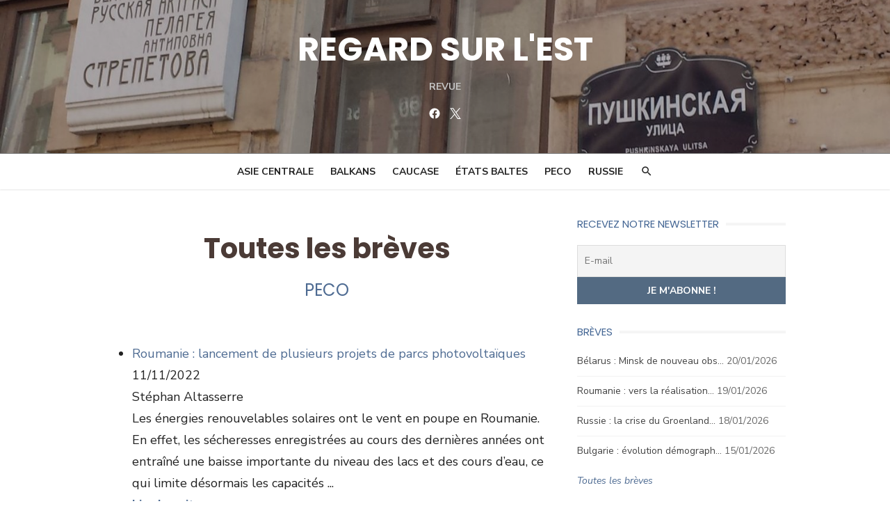

--- FILE ---
content_type: text/html; charset=UTF-8
request_url: https://regard-est.com/breves-peco?lcp_page0=24
body_size: 18871
content:
<!DOCTYPE html>
<html lang="fr-FR">
<head>
	<meta charset="UTF-8">
	<meta name="viewport" content="width=device-width, initial-scale=1">
	<link rel="profile" href="http://gmpg.org/xfn/11">
		<meta name='robots' content='index, follow, max-image-preview:large, max-snippet:-1, max-video-preview:-1' />
	<style>img:is([sizes="auto" i], [sizes^="auto," i]) { contain-intrinsic-size: 3000px 1500px }</style>
	
<!-- Google Tag Manager for WordPress by gtm4wp.com -->
<script data-cfasync="false" data-pagespeed-no-defer>
	var gtm4wp_datalayer_name = "dataLayer";
	var dataLayer = dataLayer || [];
</script>
<!-- End Google Tag Manager for WordPress by gtm4wp.com -->
	<!-- This site is optimized with the Yoast SEO plugin v26.8 - https://yoast.com/product/yoast-seo-wordpress/ -->
	<title>Toutes les brèves - REGARD SUR L&#039;EST</title>
	<link rel="canonical" href="https://regard-est.com/breves-peco" />
	<meta property="og:locale" content="fr_FR" />
	<meta property="og:type" content="article" />
	<meta property="og:title" content="Toutes les brèves - REGARD SUR L&#039;EST" />
	<meta property="og:description" content="PECO &nbsp;" />
	<meta property="og:url" content="https://regard-est.com/breves-peco" />
	<meta property="og:site_name" content="REGARD SUR L&#039;EST" />
	<meta property="article:publisher" content="https://www.facebook.com/celinebayou/" />
	<meta name="twitter:card" content="summary_large_image" />
	<meta name="twitter:site" content="@regardsurlest" />
	<script type="application/ld+json" class="yoast-schema-graph">{"@context":"https://schema.org","@graph":[{"@type":"WebPage","@id":"https://regard-est.com/breves-peco","url":"https://regard-est.com/breves-peco","name":"Toutes les brèves - REGARD SUR L&#039;EST","isPartOf":{"@id":"https://regard-est.com/#website"},"datePublished":"2018-11-03T19:41:50+00:00","breadcrumb":{"@id":"https://regard-est.com/breves-peco#breadcrumb"},"inLanguage":"fr-FR","potentialAction":[{"@type":"ReadAction","target":["https://regard-est.com/breves-peco"]}]},{"@type":"BreadcrumbList","@id":"https://regard-est.com/breves-peco#breadcrumb","itemListElement":[{"@type":"ListItem","position":1,"name":"Accueil","item":"https://regard-est.com/"},{"@type":"ListItem","position":2,"name":"Toutes les brèves"}]},{"@type":"WebSite","@id":"https://regard-est.com/#website","url":"https://regard-est.com/","name":"REGARD SUR L&#039;EST","description":"Revue","potentialAction":[{"@type":"SearchAction","target":{"@type":"EntryPoint","urlTemplate":"https://regard-est.com/?s={search_term_string}"},"query-input":{"@type":"PropertyValueSpecification","valueRequired":true,"valueName":"search_term_string"}}],"inLanguage":"fr-FR"}]}</script>
	<!-- / Yoast SEO plugin. -->


<link rel='dns-prefetch' href='//cdnjs.cloudflare.com' />
<link rel='dns-prefetch' href='//fonts.googleapis.com' />
<link href='https://fonts.gstatic.com' crossorigin rel='preconnect' />
<link rel="alternate" type="application/rss+xml" title="REGARD SUR L&#039;EST &raquo; Flux" href="https://regard-est.com/feed" />
<link rel="alternate" type="application/rss+xml" title="REGARD SUR L&#039;EST &raquo; Flux des commentaires" href="https://regard-est.com/comments/feed" />
<script type="text/javascript">
/* <![CDATA[ */
window._wpemojiSettings = {"baseUrl":"https:\/\/s.w.org\/images\/core\/emoji\/16.0.1\/72x72\/","ext":".png","svgUrl":"https:\/\/s.w.org\/images\/core\/emoji\/16.0.1\/svg\/","svgExt":".svg","source":{"concatemoji":"https:\/\/regard-est.com\/wp-includes\/js\/wp-emoji-release.min.js?ver=6.8.3"}};
/*! This file is auto-generated */
!function(s,n){var o,i,e;function c(e){try{var t={supportTests:e,timestamp:(new Date).valueOf()};sessionStorage.setItem(o,JSON.stringify(t))}catch(e){}}function p(e,t,n){e.clearRect(0,0,e.canvas.width,e.canvas.height),e.fillText(t,0,0);var t=new Uint32Array(e.getImageData(0,0,e.canvas.width,e.canvas.height).data),a=(e.clearRect(0,0,e.canvas.width,e.canvas.height),e.fillText(n,0,0),new Uint32Array(e.getImageData(0,0,e.canvas.width,e.canvas.height).data));return t.every(function(e,t){return e===a[t]})}function u(e,t){e.clearRect(0,0,e.canvas.width,e.canvas.height),e.fillText(t,0,0);for(var n=e.getImageData(16,16,1,1),a=0;a<n.data.length;a++)if(0!==n.data[a])return!1;return!0}function f(e,t,n,a){switch(t){case"flag":return n(e,"\ud83c\udff3\ufe0f\u200d\u26a7\ufe0f","\ud83c\udff3\ufe0f\u200b\u26a7\ufe0f")?!1:!n(e,"\ud83c\udde8\ud83c\uddf6","\ud83c\udde8\u200b\ud83c\uddf6")&&!n(e,"\ud83c\udff4\udb40\udc67\udb40\udc62\udb40\udc65\udb40\udc6e\udb40\udc67\udb40\udc7f","\ud83c\udff4\u200b\udb40\udc67\u200b\udb40\udc62\u200b\udb40\udc65\u200b\udb40\udc6e\u200b\udb40\udc67\u200b\udb40\udc7f");case"emoji":return!a(e,"\ud83e\udedf")}return!1}function g(e,t,n,a){var r="undefined"!=typeof WorkerGlobalScope&&self instanceof WorkerGlobalScope?new OffscreenCanvas(300,150):s.createElement("canvas"),o=r.getContext("2d",{willReadFrequently:!0}),i=(o.textBaseline="top",o.font="600 32px Arial",{});return e.forEach(function(e){i[e]=t(o,e,n,a)}),i}function t(e){var t=s.createElement("script");t.src=e,t.defer=!0,s.head.appendChild(t)}"undefined"!=typeof Promise&&(o="wpEmojiSettingsSupports",i=["flag","emoji"],n.supports={everything:!0,everythingExceptFlag:!0},e=new Promise(function(e){s.addEventListener("DOMContentLoaded",e,{once:!0})}),new Promise(function(t){var n=function(){try{var e=JSON.parse(sessionStorage.getItem(o));if("object"==typeof e&&"number"==typeof e.timestamp&&(new Date).valueOf()<e.timestamp+604800&&"object"==typeof e.supportTests)return e.supportTests}catch(e){}return null}();if(!n){if("undefined"!=typeof Worker&&"undefined"!=typeof OffscreenCanvas&&"undefined"!=typeof URL&&URL.createObjectURL&&"undefined"!=typeof Blob)try{var e="postMessage("+g.toString()+"("+[JSON.stringify(i),f.toString(),p.toString(),u.toString()].join(",")+"));",a=new Blob([e],{type:"text/javascript"}),r=new Worker(URL.createObjectURL(a),{name:"wpTestEmojiSupports"});return void(r.onmessage=function(e){c(n=e.data),r.terminate(),t(n)})}catch(e){}c(n=g(i,f,p,u))}t(n)}).then(function(e){for(var t in e)n.supports[t]=e[t],n.supports.everything=n.supports.everything&&n.supports[t],"flag"!==t&&(n.supports.everythingExceptFlag=n.supports.everythingExceptFlag&&n.supports[t]);n.supports.everythingExceptFlag=n.supports.everythingExceptFlag&&!n.supports.flag,n.DOMReady=!1,n.readyCallback=function(){n.DOMReady=!0}}).then(function(){return e}).then(function(){var e;n.supports.everything||(n.readyCallback(),(e=n.source||{}).concatemoji?t(e.concatemoji):e.wpemoji&&e.twemoji&&(t(e.twemoji),t(e.wpemoji)))}))}((window,document),window._wpemojiSettings);
/* ]]> */
</script>
<link rel='stylesheet' id='dashicons-css' href='https://regard-est.com/wp-includes/css/dashicons.min.css?ver=6.8.3' type='text/css' media='all' />
<link rel='stylesheet' id='post-views-counter-frontend-css' href='https://regard-est.com/wp-content/plugins/post-views-counter/css/frontend.css?ver=1.7.3' type='text/css' media='all' />
<style id='wp-emoji-styles-inline-css' type='text/css'>

	img.wp-smiley, img.emoji {
		display: inline !important;
		border: none !important;
		box-shadow: none !important;
		height: 1em !important;
		width: 1em !important;
		margin: 0 0.07em !important;
		vertical-align: -0.1em !important;
		background: none !important;
		padding: 0 !important;
	}
</style>
<link rel='stylesheet' id='wp-block-library-css' href='https://regard-est.com/wp-includes/css/dist/block-library/style.min.css?ver=6.8.3' type='text/css' media='all' />
<style id='classic-theme-styles-inline-css' type='text/css'>
/*! This file is auto-generated */
.wp-block-button__link{color:#fff;background-color:#32373c;border-radius:9999px;box-shadow:none;text-decoration:none;padding:calc(.667em + 2px) calc(1.333em + 2px);font-size:1.125em}.wp-block-file__button{background:#32373c;color:#fff;text-decoration:none}
</style>
<style id='global-styles-inline-css' type='text/css'>
:root{--wp--preset--aspect-ratio--square: 1;--wp--preset--aspect-ratio--4-3: 4/3;--wp--preset--aspect-ratio--3-4: 3/4;--wp--preset--aspect-ratio--3-2: 3/2;--wp--preset--aspect-ratio--2-3: 2/3;--wp--preset--aspect-ratio--16-9: 16/9;--wp--preset--aspect-ratio--9-16: 9/16;--wp--preset--color--black: #000000;--wp--preset--color--cyan-bluish-gray: #abb8c3;--wp--preset--color--white: #ffffff;--wp--preset--color--pale-pink: #f78da7;--wp--preset--color--vivid-red: #cf2e2e;--wp--preset--color--luminous-vivid-orange: #ff6900;--wp--preset--color--luminous-vivid-amber: #fcb900;--wp--preset--color--light-green-cyan: #7bdcb5;--wp--preset--color--vivid-green-cyan: #00d084;--wp--preset--color--pale-cyan-blue: #8ed1fc;--wp--preset--color--vivid-cyan-blue: #0693e3;--wp--preset--color--vivid-purple: #9b51e0;--wp--preset--color--dark-gray: #222222;--wp--preset--color--medium-gray: #444444;--wp--preset--color--light-gray: #888888;--wp--preset--color--accent: #4e6b92;--wp--preset--gradient--vivid-cyan-blue-to-vivid-purple: linear-gradient(135deg,rgba(6,147,227,1) 0%,rgb(155,81,224) 100%);--wp--preset--gradient--light-green-cyan-to-vivid-green-cyan: linear-gradient(135deg,rgb(122,220,180) 0%,rgb(0,208,130) 100%);--wp--preset--gradient--luminous-vivid-amber-to-luminous-vivid-orange: linear-gradient(135deg,rgba(252,185,0,1) 0%,rgba(255,105,0,1) 100%);--wp--preset--gradient--luminous-vivid-orange-to-vivid-red: linear-gradient(135deg,rgba(255,105,0,1) 0%,rgb(207,46,46) 100%);--wp--preset--gradient--very-light-gray-to-cyan-bluish-gray: linear-gradient(135deg,rgb(238,238,238) 0%,rgb(169,184,195) 100%);--wp--preset--gradient--cool-to-warm-spectrum: linear-gradient(135deg,rgb(74,234,220) 0%,rgb(151,120,209) 20%,rgb(207,42,186) 40%,rgb(238,44,130) 60%,rgb(251,105,98) 80%,rgb(254,248,76) 100%);--wp--preset--gradient--blush-light-purple: linear-gradient(135deg,rgb(255,206,236) 0%,rgb(152,150,240) 100%);--wp--preset--gradient--blush-bordeaux: linear-gradient(135deg,rgb(254,205,165) 0%,rgb(254,45,45) 50%,rgb(107,0,62) 100%);--wp--preset--gradient--luminous-dusk: linear-gradient(135deg,rgb(255,203,112) 0%,rgb(199,81,192) 50%,rgb(65,88,208) 100%);--wp--preset--gradient--pale-ocean: linear-gradient(135deg,rgb(255,245,203) 0%,rgb(182,227,212) 50%,rgb(51,167,181) 100%);--wp--preset--gradient--electric-grass: linear-gradient(135deg,rgb(202,248,128) 0%,rgb(113,206,126) 100%);--wp--preset--gradient--midnight: linear-gradient(135deg,rgb(2,3,129) 0%,rgb(40,116,252) 100%);--wp--preset--font-size--small: 16px;--wp--preset--font-size--medium: 20px;--wp--preset--font-size--large: 24px;--wp--preset--font-size--x-large: 42px;--wp--preset--font-size--normal: 18px;--wp--preset--font-size--huge: 32px;--wp--preset--spacing--20: 0.44rem;--wp--preset--spacing--30: 0.67rem;--wp--preset--spacing--40: 1rem;--wp--preset--spacing--50: 1.5rem;--wp--preset--spacing--60: 2.25rem;--wp--preset--spacing--70: 3.38rem;--wp--preset--spacing--80: 5.06rem;--wp--preset--shadow--natural: 6px 6px 9px rgba(0, 0, 0, 0.2);--wp--preset--shadow--deep: 12px 12px 50px rgba(0, 0, 0, 0.4);--wp--preset--shadow--sharp: 6px 6px 0px rgba(0, 0, 0, 0.2);--wp--preset--shadow--outlined: 6px 6px 0px -3px rgba(255, 255, 255, 1), 6px 6px rgba(0, 0, 0, 1);--wp--preset--shadow--crisp: 6px 6px 0px rgba(0, 0, 0, 1);}:where(.is-layout-flex){gap: 0.5em;}:where(.is-layout-grid){gap: 0.5em;}body .is-layout-flex{display: flex;}.is-layout-flex{flex-wrap: wrap;align-items: center;}.is-layout-flex > :is(*, div){margin: 0;}body .is-layout-grid{display: grid;}.is-layout-grid > :is(*, div){margin: 0;}:where(.wp-block-columns.is-layout-flex){gap: 2em;}:where(.wp-block-columns.is-layout-grid){gap: 2em;}:where(.wp-block-post-template.is-layout-flex){gap: 1.25em;}:where(.wp-block-post-template.is-layout-grid){gap: 1.25em;}.has-black-color{color: var(--wp--preset--color--black) !important;}.has-cyan-bluish-gray-color{color: var(--wp--preset--color--cyan-bluish-gray) !important;}.has-white-color{color: var(--wp--preset--color--white) !important;}.has-pale-pink-color{color: var(--wp--preset--color--pale-pink) !important;}.has-vivid-red-color{color: var(--wp--preset--color--vivid-red) !important;}.has-luminous-vivid-orange-color{color: var(--wp--preset--color--luminous-vivid-orange) !important;}.has-luminous-vivid-amber-color{color: var(--wp--preset--color--luminous-vivid-amber) !important;}.has-light-green-cyan-color{color: var(--wp--preset--color--light-green-cyan) !important;}.has-vivid-green-cyan-color{color: var(--wp--preset--color--vivid-green-cyan) !important;}.has-pale-cyan-blue-color{color: var(--wp--preset--color--pale-cyan-blue) !important;}.has-vivid-cyan-blue-color{color: var(--wp--preset--color--vivid-cyan-blue) !important;}.has-vivid-purple-color{color: var(--wp--preset--color--vivid-purple) !important;}.has-black-background-color{background-color: var(--wp--preset--color--black) !important;}.has-cyan-bluish-gray-background-color{background-color: var(--wp--preset--color--cyan-bluish-gray) !important;}.has-white-background-color{background-color: var(--wp--preset--color--white) !important;}.has-pale-pink-background-color{background-color: var(--wp--preset--color--pale-pink) !important;}.has-vivid-red-background-color{background-color: var(--wp--preset--color--vivid-red) !important;}.has-luminous-vivid-orange-background-color{background-color: var(--wp--preset--color--luminous-vivid-orange) !important;}.has-luminous-vivid-amber-background-color{background-color: var(--wp--preset--color--luminous-vivid-amber) !important;}.has-light-green-cyan-background-color{background-color: var(--wp--preset--color--light-green-cyan) !important;}.has-vivid-green-cyan-background-color{background-color: var(--wp--preset--color--vivid-green-cyan) !important;}.has-pale-cyan-blue-background-color{background-color: var(--wp--preset--color--pale-cyan-blue) !important;}.has-vivid-cyan-blue-background-color{background-color: var(--wp--preset--color--vivid-cyan-blue) !important;}.has-vivid-purple-background-color{background-color: var(--wp--preset--color--vivid-purple) !important;}.has-black-border-color{border-color: var(--wp--preset--color--black) !important;}.has-cyan-bluish-gray-border-color{border-color: var(--wp--preset--color--cyan-bluish-gray) !important;}.has-white-border-color{border-color: var(--wp--preset--color--white) !important;}.has-pale-pink-border-color{border-color: var(--wp--preset--color--pale-pink) !important;}.has-vivid-red-border-color{border-color: var(--wp--preset--color--vivid-red) !important;}.has-luminous-vivid-orange-border-color{border-color: var(--wp--preset--color--luminous-vivid-orange) !important;}.has-luminous-vivid-amber-border-color{border-color: var(--wp--preset--color--luminous-vivid-amber) !important;}.has-light-green-cyan-border-color{border-color: var(--wp--preset--color--light-green-cyan) !important;}.has-vivid-green-cyan-border-color{border-color: var(--wp--preset--color--vivid-green-cyan) !important;}.has-pale-cyan-blue-border-color{border-color: var(--wp--preset--color--pale-cyan-blue) !important;}.has-vivid-cyan-blue-border-color{border-color: var(--wp--preset--color--vivid-cyan-blue) !important;}.has-vivid-purple-border-color{border-color: var(--wp--preset--color--vivid-purple) !important;}.has-vivid-cyan-blue-to-vivid-purple-gradient-background{background: var(--wp--preset--gradient--vivid-cyan-blue-to-vivid-purple) !important;}.has-light-green-cyan-to-vivid-green-cyan-gradient-background{background: var(--wp--preset--gradient--light-green-cyan-to-vivid-green-cyan) !important;}.has-luminous-vivid-amber-to-luminous-vivid-orange-gradient-background{background: var(--wp--preset--gradient--luminous-vivid-amber-to-luminous-vivid-orange) !important;}.has-luminous-vivid-orange-to-vivid-red-gradient-background{background: var(--wp--preset--gradient--luminous-vivid-orange-to-vivid-red) !important;}.has-very-light-gray-to-cyan-bluish-gray-gradient-background{background: var(--wp--preset--gradient--very-light-gray-to-cyan-bluish-gray) !important;}.has-cool-to-warm-spectrum-gradient-background{background: var(--wp--preset--gradient--cool-to-warm-spectrum) !important;}.has-blush-light-purple-gradient-background{background: var(--wp--preset--gradient--blush-light-purple) !important;}.has-blush-bordeaux-gradient-background{background: var(--wp--preset--gradient--blush-bordeaux) !important;}.has-luminous-dusk-gradient-background{background: var(--wp--preset--gradient--luminous-dusk) !important;}.has-pale-ocean-gradient-background{background: var(--wp--preset--gradient--pale-ocean) !important;}.has-electric-grass-gradient-background{background: var(--wp--preset--gradient--electric-grass) !important;}.has-midnight-gradient-background{background: var(--wp--preset--gradient--midnight) !important;}.has-small-font-size{font-size: var(--wp--preset--font-size--small) !important;}.has-medium-font-size{font-size: var(--wp--preset--font-size--medium) !important;}.has-large-font-size{font-size: var(--wp--preset--font-size--large) !important;}.has-x-large-font-size{font-size: var(--wp--preset--font-size--x-large) !important;}
:where(.wp-block-post-template.is-layout-flex){gap: 1.25em;}:where(.wp-block-post-template.is-layout-grid){gap: 1.25em;}
:where(.wp-block-columns.is-layout-flex){gap: 2em;}:where(.wp-block-columns.is-layout-grid){gap: 2em;}
:root :where(.wp-block-pullquote){font-size: 1.5em;line-height: 1.6;}
</style>
<link rel='stylesheet' id='pdf-generator-for-wp-css' href='https://regard-est.com/wp-content/plugins/pdf-generator-for-wp/public/src/scss/pdf-generator-for-wp-public.css?ver=1.5.5' type='text/css' media='all' />
<link rel='stylesheet' id='thickbox-css' href='https://regard-est.com/wp-includes/js/thickbox/thickbox.css?ver=6.8.3' type='text/css' media='all' />
<link rel='stylesheet' id='pdf-generator-for-wpcommon-css' href='https://regard-est.com/wp-content/plugins/pdf-generator-for-wp/common/src/scss/pdf-generator-for-wp-common.css?ver=1.5.5' type='text/css' media='all' />
<link rel='stylesheet' id='sm-style-css' href='https://regard-est.com/wp-content/plugins/simple-masonry-layout/assets/css/sm-style.css?ver=6.8.3' type='text/css' media='all' />
<link rel='stylesheet' id='darkbox-style-css' href='https://regard-est.com/wp-content/plugins/simple-masonry-layout/assets/css/darkbox.css?ver=6.8.3' type='text/css' media='all' />
<link rel='stylesheet' id='font-awesome-css' href='https://cdnjs.cloudflare.com/ajax/libs/font-awesome/4.7.0/css/font-awesome.css?ver=6.8.3' type='text/css' media='all' />
<link rel='stylesheet' id='SFSImainCss-css' href='https://regard-est.com/wp-content/plugins/ultimate-social-media-icons/css/sfsi-style.css?ver=2.9.6' type='text/css' media='all' />
<link rel='stylesheet' id='wp-ulike-css' href='https://regard-est.com/wp-content/plugins/wp-ulike/assets/css/wp-ulike.min.css?ver=4.8.3.1' type='text/css' media='all' />
<link rel='stylesheet' id='type-fonts-css' href='https://fonts.googleapis.com/css?family=Nunito+Sans%3A400%2C700%2C300%2C400italic%2C700italic%7CPoppins%3A400%2C700&#038;subset=latin%2Clatin-ext&#038;display=swap' type='text/css' media='all' />
<link rel='stylesheet' id='type-material-icons-css' href='https://fonts.googleapis.com/icon?family=Material+Icons&#038;display=swap' type='text/css' media='all' />
<link rel='stylesheet' id='type-style-css' href='https://regard-est.com/wp-content/themes/type/style.css?ver=1.1.6' type='text/css' media='all' />
<style id='type-style-inline-css' type='text/css'>

	.site-logo {max-width: none;}
	.site-logo .custom-logo-link {
		display: inline-block;
		line-height: 1;
	}
		.site-logo .custom-logo-link {max-width: 180px;}
		@media screen and (min-width: 720px) {
		.site-logo .custom-logo-link {max-width: 220px;}
		}.header-image {padding-top: 10px;padding-bottom: 10px;}
		.header-image:before {
		content: '';
		position: absolute;
		left: 0;
		top: 0;
		width: 100%;
		height: 100%;
		background-color: #000;
		}.header-image:before {opacity: 0.30;}
		a, a:hover, .site-info a:hover, .entry-content .has-accent-color,
		.site-credits a:hover, .widget a:hover, .widget-area ul li a:hover, .comment-metadata a:hover, .entry-header .comments-link a:hover,
		.site-title a:hover, .entry-title a:hover, .category-title a:hover, .entry-footer .material-icons, .posts-navigation a:hover, .large-post .read-more,
		.main-navigation li:hover > a, .main-navigation li:focus > a,
		.main-navigation .current_page_item > a, .main-navigation .current-menu-item > a,
		.dropdown-toggle:hover, .dropdown-toggle:focus, .site-footer .col-12 #sb_instagram .sbi_follow_btn a:hover {
		color: #4e6b92;
		}
		button, input[type='button'], input[type='reset'], input[type='submit'], .entry-content .has-accent-background-color,
		.large-post .read-more:hover, .sidebar .widget_tag_cloud a:hover, .reply a:hover, .main-navigation > ul > li.current-menu-item:before {
		background-color: #4e6b92;
		}
		blockquote {border-left-color: #4e6b92;}
		.large-post .read-more, .reply a, .posts-loop .entry-thumbnail:hover img, .list-vertical .entry-thumbnail:hover {
		border-color: #4e6b92;
		}
		.format-audio .entry-thumbnail:after, .format-gallery .entry-thumbnail:after, .format-image .entry-thumbnail:after, .format-quote .entry-thumbnail:after, .format-video .entry-thumbnail:after {
		border-top-color: #4e6b92;
		}.site-description {color: #c4c4c4;}
		@media screen and (min-width: 960px) {
		.main-navigation > ul > li > a {color: #222222;}
		}.site-footer .widget-area {background-color: #536a82;}
</style>
<link rel='stylesheet' id='type-social-icons-css' href='https://regard-est.com/wp-content/themes/type/assets/css/social-icons.css?ver=1.0.0' type='text/css' media='all' />
<link rel='stylesheet' id='newsletter-css' href='https://regard-est.com/wp-content/plugins/newsletter/style.css?ver=8.2.3' type='text/css' media='all' />
<style id='newsletter-inline-css' type='text/css'>
table.responsive-table tbody tr td.no-padding table tbody tr td.padding {
  padding: 0 0 0 25px !important;
}
</style>
<script type="text/javascript" src="https://regard-est.com/wp-includes/js/jquery/jquery.min.js?ver=3.7.1" id="jquery-core-js"></script>
<script type="text/javascript" src="https://regard-est.com/wp-includes/js/jquery/jquery-migrate.min.js?ver=3.4.1" id="jquery-migrate-js"></script>
<script type="text/javascript" id="pdf-generator-for-wppublic-js-js-extra">
/* <![CDATA[ */
var pgfw_public_param = {"ajaxurl":"https:\/\/regard-est.com\/wp-admin\/admin-ajax.php"};
/* ]]> */
</script>
<script type="text/javascript" src="https://regard-est.com/wp-content/plugins/pdf-generator-for-wp/public/src/js/pdf-generator-for-wp-public.js?ver=1.5.5" id="pdf-generator-for-wppublic-js-js"></script>
<script type="text/javascript" id="pdf-generator-for-wpcommon-js-extra">
/* <![CDATA[ */
var pgfw_common_param = {"ajaxurl":"https:\/\/regard-est.com\/wp-admin\/admin-ajax.php","nonce":"8270d373d4","loader":"https:\/\/regard-est.com\/wp-content\/plugins\/pdf-generator-for-wp\/admin\/src\/images\/loader.gif","processing_html":"<span style=\"color:#1e73be;\">S'il vous pla\u00eet, attendez.... <\/span>","email_submit_error":"<span style=\"color:#8e4b86;\">Une erreur inattendue s'est produite. Veuillez soumettre \u00e0 nouveau<\/span>"};
/* ]]> */
</script>
<script type="text/javascript" src="https://regard-est.com/wp-content/plugins/pdf-generator-for-wp/common/src/js/pdf-generator-for-wp-common.js?ver=1.5.5" id="pdf-generator-for-wpcommon-js"></script>
<script type="text/javascript" src="https://regard-est.com/wp-content/plugins/simple-masonry-layout/assets/js/modernizr.custom.js?ver=6.8.3" id="modernizr-script-js"></script>
<link rel="https://api.w.org/" href="https://regard-est.com/wp-json/" /><link rel="alternate" title="JSON" type="application/json" href="https://regard-est.com/wp-json/wp/v2/pages/2370" /><link rel="EditURI" type="application/rsd+xml" title="RSD" href="https://regard-est.com/xmlrpc.php?rsd" />
<meta name="generator" content="WordPress 6.8.3" />
<link rel='shortlink' href='https://regard-est.com/?p=2370' />
<link rel="alternate" title="oEmbed (JSON)" type="application/json+oembed" href="https://regard-est.com/wp-json/oembed/1.0/embed?url=https%3A%2F%2Fregard-est.com%2Fbreves-peco" />
<link rel="alternate" title="oEmbed (XML)" type="text/xml+oembed" href="https://regard-est.com/wp-json/oembed/1.0/embed?url=https%3A%2F%2Fregard-est.com%2Fbreves-peco&#038;format=xml" />
<meta name="follow.[base64]" content="eRR9vdG6Yr67stLHXc8a"/>
<!-- Google Tag Manager for WordPress by gtm4wp.com -->
<!-- GTM Container placement set to automatic -->
<script data-cfasync="false" data-pagespeed-no-defer>
	var dataLayer_content = {"visitorEmail":"","visitorEmailHash":"","visitorUsername":"","pagePostType":"page","pagePostType2":"single-page","pagePostAuthor":"joy-olmo"};
	dataLayer.push( dataLayer_content );
</script>
<script data-cfasync="false" data-pagespeed-no-defer>
(function(w,d,s,l,i){w[l]=w[l]||[];w[l].push({'gtm.start':
new Date().getTime(),event:'gtm.js'});var f=d.getElementsByTagName(s)[0],
j=d.createElement(s),dl=l!='dataLayer'?'&l='+l:'';j.async=true;j.src=
'//www.googletagmanager.com/gtm.js?id='+i+dl;f.parentNode.insertBefore(j,f);
})(window,document,'script','dataLayer','GTM-WRWC78C5');
</script>
<!-- End Google Tag Manager for WordPress by gtm4wp.com -->	<style type="text/css">
			.site-title a, .site-title a:hover {
			color: #ffffff;
		}
		</style>
			<style type="text/css" id="wp-custom-css">
			
/* PERSONNALISATION DES LISTES */
.liste-page a, .liste-news-recentes a {
	text-decoration: none;
	color: inherit;
}
.liste-autres-news ul, .liste-page ul, .liste-breves ul {
	list-style:none;
}

/* Ne pas afficher les catégories */
.entry-header .cat-links {
	display: none;
}

/* HOMEPAGE */
.liste-news-recentes h3 {
	position: absolute;
	font-size: 1.2rem;
	color: white;
  padding: 20px;
	margin: 0;
	bottom: 0;
}
.liste-news-recentes img {
	width: 100%;
	height: 100%;
	position: relative;
}
.liste-news-recentes .lcp_new_recente {
	position: relative;
}
.liste-news-recentes .lcp_new_recente a.lcp_url {
	background: linear-gradient(180deg,transparent 0,transparent 30%,rgba(0,0,0,.6) 90%,rgba(0,0,0,.6));
	position: absolute;
  top: 0;
  bottom: 9px;
  left: 0;
  right: 0;
}
.liste-news-recentes .lcp_new_recente a.lcp_url:hover {
	transition: .6s ease;
	background: grey;
	opacity: 0.6;
}

.liste-autres-news ul {
	margin-top: 20px;
	margin-left: 0;
	padding-left: 0;
}
.liste-autres-news li {
	border-top: 1px solid #dcdcdc;
	padding-top: 25px;
	margin-bottom: 30px;
	font-size: 1rem;
}
.liste-autres-news .lcp_excerpt {
	text-align: justify;
}

/* A LA UNE */
.a-la-une {
	color: black;
}
.a-la-une ul {
	list-style: none;
}
.panel-widget-style.a-la-une {
	border: none !important;
	border-left: 5px solid #536a82 !important;
	padding: 10px 0px 1px 30px;
}
.a-la-une .lcp_post {
	clear: none;
  text-align: left;
  font-size: 1.25rem;
	font-weight: 700;
  text-transform: uppercase;
}
.a-la-une .lcp_excerpt {
	line-height: 1.35 !important;
	text-align: justify;
}
.a-la-une .lcp_catlist li {
	margin: 35px 0px;
}
.a-la-une .lcp_catlist li a:first-child {
	color: #4b3b36;
	font-size: 1.25rem;
	text-transform: uppercase;
	font-weight: bold;
}
.a-la-une .lcp_catlist li a:first-child:after {
	content: ", le";
	text-transform: none;
	font-weight: lighter;
}
.a-la-une .lcp_catlist li a img {
	max-width: 200px;
	float: right;
	margin: 40px 0px 5px 20px;
}
.a-la-une .lcp_catlist .auteur-article {
	display: block;
}

/* MASONRY LIST */
.smblog_masonry_numcol .sm-grid-boxes-caption {
	padding-right: 15px;
}
.sm-grid .grid-sm-boxes-in {
	opacity: 1 !important;
}
.sm-icon-date:before {
	font-family: 'Material Icons';
	content: "\E192";
	margin-right: 0;
	color: #969595;
	vertical-align: -10%;
}
.sm-grid-boxes-quote {
	line-height: 1.2em;
	text-align: justify;
	font-size: 1.025rem;
	margin-bottom: 15px;
}
.sm-list-inline.sm-grid-boxes-news {
	font-size: 0.855rem;
	color: #969595;
	margin-bottom: 10px;
	margin-top: 0;
}
.sm-grid-boxes-quote p {
	display: none;
}
.masonry-brick a img.img-responsive {
	min-width: 100%;
}

/* CATEGORIE DEVANT CONTENT */
.lcp_category_name, .a-la-une .lcp_excerpt, .liste-articles .lcp_excerpt, .liste-autres-news .lcp_excerpt {
	display: contents;
}
.lcp_category_name:before {
	content:""; 
	display: block;
}
.lcp_category_name {
	color: #969595;
	font-weight: bold;
}

/* LISTE AUTRES NEWS */
.liste-autres-news .lcp_date::before {
	content: ", le";
}
.liste-autres-news .lcp_post {
	display: inline-block;
}

/* LISTE BREVES */
.liste-breves h2.entry-title {
	clear: none;
  text-align: left !important;
}
.liste-breves li {
	margin-bottom: 30px;
}
.liste-breves h3 {
	color: #4e6b92;
}
.liste-breves .auteur-article-breve {
	display: inline-block;
}

/* LISTE ARTICLES */
.liste-articles {
	background-color: #f4f4f4;
	color: black;
	font-size: 15px;
	text-align: justify;
}
.liste-articles ul {
	list-style: none;
}
.panel-widget-style.liste-articles {
	border: none !important;
	border: 1px solid #e4e4e4 !important;
	padding: 10px 30px;
}
.liste-articles .lcp_post {
	clear: none;
  text-align: left;
  font-size: 1.15rem;
	font-weight: 700;
  text-transform: uppercase;
}
.liste-articles .lcp_excerpt {
	line-height: 1.35 !important;
}
.liste-articles .lcp_catlist li {
	margin: 35px 0px;
	min-height: 130px;
}
.liste-articles .lcp_catlist li a:first-child {
	color: #446694;
}
.liste-articles .lcp_catlist li .auteur-article {
	display: block;
}
.liste-articles .lcp_catlist li a img {
	max-width: 145px;
	max-height: 130px;
	margin: 7px 20px 5px 0;
}
.liste-articles .lcp_catlist li:nth-child(odd) a img {
	float: left;
}
.liste-articles .lcp_catlist li:nth-child(even) a img {
	float: right;
	margin-left: 15px;
}

.liste-articles .lcp_readmore {
	text-transform: uppercase;
	color: #446694;
	font-size: 12px;
	font-weight: 700;
}
.liste-articles .lcp_readmore::before {
	content: "["
}
.liste-articles .lcp_readmore::after {
	content: "]"
}

/* AUTEUR ET DATE */
.auteur-article, .lcp_date {
	color: #969595;
	display:inline-block;
	font-size: 0.9rem;
}
.auteur-article::before {
	content: "Par "
}
.lcp_date::before {
	content: "le";
	white-space: pre;
}

.single article.post header .entry-meta span, .single article.post header .entry-meta a {
	font-size: 0.850rem;
	color: #637d98;
}

body.category .posted-on:before, body.tax-regions .posted-on:before {
    font-family: 'Material Icons';
    font-weight: normal;
    font-style: normal;
    font-size: 14px;
    display: inline-block;
    line-height: 1;
    text-transform: none;
    letter-spacing: normal;
    word-wrap: normal;
    direction: ltr;
    -webkit-font-smoothing: antialiased;
    text-rendering: optimizeLegibility;
    -moz-osx-font-smoothing: grayscale;
    font-feature-settings: 'liga';
    vertical-align: -15%;
    padding: 0 2px !important;
    content: "\E192" !important;
}
body.category .list-post .cat-links + .posted-on, body.tax-regions .list-post .cat-links + .posted-on {
    padding-left: 0 !important;
}
body.category .sm-icon-author:before, body.tax-regions .sm-icon-author:before {
    margin-right: 4px !important;
    padding-left: 4px !important;
}

/* COULEURS GENERALES */
.tnp-widget-minimal input.tnp-submit {
	background-color: #536a82;
}
.widget-title {
	color: #446694;
}
.entry-header .entry-title, .entry-header .entry-title a, h3.lcp_post {
	color: #4b3b36;
}

/* LIRE LA SUITE */
.a-la-une .lcp_readmore, .liste-autres-news .lcp_readmore {
	text-transform: uppercase;
	color: #446694;
	font-size: 12px;
	font-weight: 700;
}
.a-la-une .lcp_readmore::before, .liste-autres-news .lcp_readmore::before {
	content: "["
}
.a-la-une .lcp_readmore::after, .liste-autres-news .lcp_readmore::after  {
	content: "]"
}

/* PAGINATION DES LISTES */
.lcp_paginator {
	text-align: center;	
 	font-size: 14px;
}
.lcp_paginator li {
    padding: 0px 8px;
    text-decoration: none;
    transition: background-color .3s;
    border: 1px solid #ccc9c9 !important;
    margin: 0 4px;
}
.lcp_paginator .lcp_currentpage {
    background-color: #6d8192;
    color: white;
    border: 1px solid #6d8192 !important;
}
.lcp_paginator li:hover:not(.active) {background-color: #ddd;}

/* PAGES */
body.page .page .entry-header {
    margin-bottom: 0px !important;
}
.custom-sous-titre {
	color: #afaeae;	
	text-align: center;
	text-transform: uppercase;
	font-family: Arial, sans-serif;
}

/* LIKE IN POST */
.count-box {
    display: none !important;
}
.wp_ulike_is_not_liked:not(.wp_ulike_is_liked)::after, .wp_ulike_is_unliked:not(.wp_ulike_is_liked)::after {
	content: "Avez-vous aimé ce contenu ?";
	top: 35%;
	position: absolute;
	color: #7b8994;
	cursor: pointer;
	margin-left: 65px;
}

/* MENU PRINCIPAL */
.main-navbar {
    border-top: 1px solid #7b7b7b !important;
}

/* SOCIAL MEDIAS (cassés nativement) */
.header-image .social-menu a {
	background-color: transparent !important;
}

/* FOOTER */
.footer-copy {
	display: none;
}
#footer-area-1 .sfsi_wDiv {
	top: 15px;
}
#footer-area-1 .widget {
	margin: 0;
}		</style>
		</head>
<body class="wp-singular page-template-default page page-id-2370 wp-embed-responsive wp-theme-type sfsi_actvite_theme_default group-blog header-layout1 fimg-classic content-sidebar" >

<a class="skip-link screen-reader-text" href="#content">Skip to content</a>
<!-- GTM Container placement set to automatic -->
<!-- Google Tag Manager (noscript) -->
				<noscript><iframe src="https://www.googletagmanager.com/ns.html?id=GTM-WRWC78C5" height="0" width="0" style="display:none;visibility:hidden" aria-hidden="true"></iframe></noscript>
<!-- End Google Tag Manager (noscript) -->
<div id="page" class="site">

	<div class="mobile-navbar clear">
		<div id="menu-toggle" on="tap:AMP.setState({ampmenu: !ampmenu})" class="menu-toggle" title="Menu">
			<span class="button-toggle"></span>
		</div>
		<div class="top-search"><span id="top-search-button" class="top-search-button"><i class="search-icon"></i></span>
<form role="search" method="get" class="search-form clear" action="https://regard-est.com/">
	<label>
		<span class="screen-reader-text">Search for:</span>
		<input type="search" id="s" class="search-field" placeholder="Search &hellip;" value="" name="s" />
	</label>
	<button type="submit" class="search-submit">
		<i class="material-icons md-20 md-middle">&#xE8B6;</i> <span class="screen-reader-text">
		Search</span>
	</button>
</form>
</div>	</div>
	<div id="mobile-sidebar" [class]="ampmenu ? 'mobile-sidebar toggled-on' : 'mobile-sidebar'"  class="mobile-sidebar">
		
	<nav id="mobile-navigation" class="main-navigation mobile-navigation" aria-label="Mobile Menu">
		<ul id="mobile-menu" class="main-menu mobile-menu"><li id="menu-item-140" class="menu-item menu-item-type-post_type menu-item-object-page menu-item-140"><a href="https://regard-est.com/asie-centrale">Asie Centrale</a></li>
<li id="menu-item-139" class="menu-item menu-item-type-post_type menu-item-object-page menu-item-139"><a href="https://regard-est.com/balkans">Balkans</a></li>
<li id="menu-item-62" class="menu-item menu-item-type-post_type menu-item-object-page menu-item-62"><a href="https://regard-est.com/caucase">Caucase</a></li>
<li id="menu-item-197" class="menu-item menu-item-type-post_type menu-item-object-page menu-item-197"><a href="https://regard-est.com/etats-baltes">États Baltes</a></li>
<li id="menu-item-196" class="menu-item menu-item-type-post_type menu-item-object-page menu-item-196"><a href="https://regard-est.com/peco">PECO</a></li>
<li id="menu-item-195" class="menu-item menu-item-type-post_type menu-item-object-page menu-item-195"><a href="https://regard-est.com/russie">Russie</a></li>
</ul><ul id="menu-reseaux-sociaux" class="social-menu mobile-social-menu"><li id="menu-item-254" class="menu-item menu-item-type-custom menu-item-object-custom menu-item-254"><a href="https://www.facebook.com/RegardsurlEst/"><span class="screen-reader-text">Facebook</span></a></li>
<li id="menu-item-255" class="menu-item menu-item-type-custom menu-item-object-custom menu-item-255"><a href="https://twitter.com/regardsurlest"><span class="screen-reader-text">Twitter</span></a></li>
</ul>	</nav>
	</div>

	<header id="masthead" class="site-header has-header-image" role="banner">
		
	<div class="site-title-centered">
		
				<div class="header-image" style="background-image: url(https://regard-est.com/wp-content/uploads/2018/10/fond_rse.jpeg)">
			<div class="header-image-container">
					
				<div class="site-branding">
								<p class="site-title">
				<a href="https://regard-est.com/" rel="home">REGARD SUR L&#039;EST</a>
			</p>
													<p class="site-description">Revue</p>
														</div><!-- .site-branding -->
				
				
	<nav class="social-links" aria-label="Social Menu">
		<ul id="menu-reseaux-sociaux-1" class="social-menu"><li class="menu-item menu-item-type-custom menu-item-object-custom menu-item-254"><a href="https://www.facebook.com/RegardsurlEst/"><span class="screen-reader-text">Facebook</span></a></li>
<li class="menu-item menu-item-type-custom menu-item-object-custom menu-item-255"><a href="https://twitter.com/regardsurlest"><span class="screen-reader-text">Twitter</span></a></li>
</ul>	</nav>
			
					</div>
		</div><!-- .header-image-->
			
		<div class="main-navbar">
			<div class="container">
				
	<nav id="site-navigation" class="main-navigation" role="navigation" aria-label="Main Menu">
		<ul id="main-menu" class="main-menu"><li class="menu-item menu-item-type-post_type menu-item-object-page menu-item-140"><a href="https://regard-est.com/asie-centrale">Asie Centrale</a></li>
<li class="menu-item menu-item-type-post_type menu-item-object-page menu-item-139"><a href="https://regard-est.com/balkans">Balkans</a></li>
<li class="menu-item menu-item-type-post_type menu-item-object-page menu-item-62"><a href="https://regard-est.com/caucase">Caucase</a></li>
<li class="menu-item menu-item-type-post_type menu-item-object-page menu-item-197"><a href="https://regard-est.com/etats-baltes">États Baltes</a></li>
<li class="menu-item menu-item-type-post_type menu-item-object-page menu-item-196"><a href="https://regard-est.com/peco">PECO</a></li>
<li class="menu-item menu-item-type-post_type menu-item-object-page menu-item-195"><a href="https://regard-est.com/russie">Russie</a></li>
</ul>	</nav>
									<div class="top-search">
						<span id="top-search-button" class="top-search-button"><i class="search-icon"></i></span>
						
<form role="search" method="get" class="search-form clear" action="https://regard-est.com/">
	<label>
		<span class="screen-reader-text">Search for:</span>
		<input type="search" id="s" class="search-field" placeholder="Search &hellip;" value="" name="s" />
	</label>
	<button type="submit" class="search-submit">
		<i class="material-icons md-20 md-middle">&#xE8B6;</i> <span class="screen-reader-text">
		Search</span>
	</button>
</form>
					</div>
							</div>
		</div>
		
	</div>
		</header><!-- #masthead -->

	
	<div id="content" class="site-content">
		<div class="container">
			<div class="inside">


		
	<div id="primary" class="content-area">
		<main id="main" class="site-main" role="main">

			
<article id="post-2370" class="post-2370 page type-page status-publish hentry">
	
			<header class="entry-header">
			<h1 class="entry-title"><span>Toutes les brèves</span></h1>		</header><!-- .entry-header -->
				
	<div class="entry-content">
		<div class="liste-breves">
<h3 style="text-align: center;">PECO</h3>
</div>
<p>&nbsp;</p>
<ul class="lcp_catlist" id="lcp_instance_0"><li><a href="https://regard-est.com/roumanie-lancement-de-plusieurs-projets-de-parcs-photovoltaiques">Roumanie : lancement de plusieurs projets de parcs photovoltaïques</a>  11/11/2022<div class="auteur-article-breve">Stéphan Altasserre</div><div class="lcp_excerpt">





Les énergies renouvelables solaires ont le vent en poupe en Roumanie. En effet, les sécheresses enregistrées au cours des dernières années ont entraîné une baisse importante du niveau des lacs et des cours d’eau, ce qui limite désormais les capacités ...</div><a href="https://regard-est.com/roumanie-lancement-de-plusieurs-projets-de-parcs-photovoltaiques" class="read-more">Lire la suite</a></li><li><a href="https://regard-est.com/belarus-encore-1-394-prisonniers-politiques">Bélarus : encore 1 394 prisonniers politiques</a>  06/11/2022<div class="auteur-article-breve">Céline Bayou</div><div class="lcp_excerpt">





Le prisonnier politique Andreï Novikov a été libéré le 31 octobre, après avoir purgé la totalité de sa peine. Il a été immédiatement expulsé vers la Russie, où il a été remis au FSB. Citoyen russe âgé de 52 ans, ...</div><a href="https://regard-est.com/belarus-encore-1-394-prisonniers-politiques" class="read-more">Lire la suite</a></li><li><a href="https://regard-est.com/pologne-etats-baltes-les-parlements-qualifient-la-federation-de-russie-de-regime-terroriste">Pologne, États baltes : les parlements qualifient la Fédération de Russie de régime terroriste</a>  02/11/2022<div class="auteur-article-breve">Juliana Barazer</div><div class="lcp_excerpt">





Le 18 octobre, le Parlement estonien, a adopté une déclaration pour condamner l’annexion de territoires ukrainiens par la Russie et qualifier le régime russe de terroriste. Le texte indique que cette reconnaissance fait suite à l’appel du Parlement ukrainien plaidant pour ...</div><a href="https://regard-est.com/pologne-etats-baltes-les-parlements-qualifient-la-federation-de-russie-de-regime-terroriste" class="read-more">Lire la suite</a></li><li><a href="https://regard-est.com/roumanie-projet-innovant-de-construction-dune-usine-seche-a-buzau">Roumanie : projet innovant de construction d&rsquo;une usine sèche à Buzău</a>  01/11/2022<div class="auteur-article-breve">Stéphan Altasserre</div><div class="lcp_excerpt">





Le 23 octobre, Constantin Damov fut l&rsquo;invité de la Conférence 3 solutions pour 3 crises &#8211; la recette intelligente de Buzău organisée par Antena 3 CNN (Intact Media Group). Personnellement affecté par la pollution de la mer Noire il y a une vingtaine d&rsquo;années, C. Damov a depuis ...</div><a href="https://regard-est.com/roumanie-projet-innovant-de-construction-dune-usine-seche-a-buzau" class="read-more">Lire la suite</a></li><li><a href="https://regard-est.com/moldavie-les-besoins-urgents-des-forces-armees-exprimes-par-le-ministre-de-la-defense">Moldavie : les besoins urgents des forces armées exprimés par le ministre de la Défense</a>  25/10/2022<div class="auteur-article-breve">Céline Bayou</div><div class="lcp_excerpt">





Dans une interview accordée à Radio Free Europe, le ministre moldave de la Défense Anatolie Nosatii a récemment estimé que 90 % de l’équipement des forces armées moldaves était périmé, datant des années soviétiques 1960 à 1980. Ce matériel ne peut même pas être ...</div><a href="https://regard-est.com/moldavie-les-besoins-urgents-des-forces-armees-exprimes-par-le-ministre-de-la-defense" class="read-more">Lire la suite</a></li><li><a href="https://regard-est.com/republique-tcheque-quand-la-satire-se-moque-des-referendums-russes">République tchèque : quand la satire se moque des référendums russes</a>  18/10/2022<div class="auteur-article-breve">Juliana Barazer</div><div class="lcp_excerpt">





« Welcome to Královec. Královec is Czechia ». C’est ainsi que commence la présentation du site Internet visitkralovec.cz, avant de préciser que « après un référendum réussi, 97,9 % des habitants de Kaliningrad ont décidé de rejoindre la République tchèque et de renommer Kaliningrad ...</div><a href="https://regard-est.com/republique-tcheque-quand-la-satire-se-moque-des-referendums-russes" class="read-more">Lire la suite</a></li><li><a href="https://regard-est.com/roumanie-le-port-de-luniforme-a-lecole">Roumanie : le port de l’uniforme à l’école</a>  17/10/2022<div class="auteur-article-breve">Stéphan Altasserre</div><div class="lcp_excerpt">





Depuis quelques semaines, George Simion, sénateur et coprésident de la formation ultranationaliste Alliance pour l’unité des Roumains (AUR), a annoncé qu’il souhaitait la généralisation du port de l’uniforme à l’école jusqu’à la fin du lycée sur l’ensemble du territoire roumain. ...</div><a href="https://regard-est.com/roumanie-le-port-de-luniforme-a-lecole" class="read-more">Lire la suite</a></li><li><a href="https://regard-est.com/lituanie-comment-lutter-contre-la-crise-migratoire-organisee-par-le-belarus">Lituanie : comment lutter contre la crise migratoire organisée par le Bélarus?</a>  11/10/2022<div class="auteur-article-breve">Cyrielle Guilbaud</div><div class="lcp_excerpt">





La crise migratoire orchestrée par le régime d’Aliaksandr Loukachenka ne faiblit pas à la frontière entre le Bélarus et la Lituanie, malgré l’achèvement de la construction, en août dernier, d’une barrière physique couvrant les 550 km de frontière entre les deux États.
Le ...</div><a href="https://regard-est.com/lituanie-comment-lutter-contre-la-crise-migratoire-organisee-par-le-belarus" class="read-more">Lire la suite</a></li><li><a href="https://regard-est.com/moldavie-dans-la-tourmente-des-desaccords-gaziers-entre-russie-et-ukraine">Moldavie : dans la tourmente des désaccords gaziers entre Russie et Ukraine</a>  03/10/2022<div class="auteur-article-breve">Céline Bayou</div><div class="lcp_excerpt">





Alors que les gazoducs Nord Stream 1 et 2 sont hors d’usage pour un temps indéterminé (voire définitivement), la Russie est simultanément en conflit avec l’Ukraine au sujet du gaz qui transite à destination de l’Europe de l’Ouest : Kiev ...</div><a href="https://regard-est.com/moldavie-dans-la-tourmente-des-desaccords-gaziers-entre-russie-et-ukraine" class="read-more">Lire la suite</a></li><li><a href="https://regard-est.com/roumanie-deces-de-lacteur-alexandru-arsinel">Roumanie : décès de l’acteur Alexandru Arșinel</a>  02/10/2022<div class="auteur-article-breve">Stéphan Altasserre</div><div class="lcp_excerpt">





Hospitalisé au sein de l’unité de soins intensifs du CHU de Bucarest depuis le 15 septembre 2022, l’acteur roumain Alexandru Arșinel est décédé le 29 septembre à l&rsquo;âge de 83 ans.
Le comédien était connu bien au-delà des frontières de son pays pour ses performances ...</div><a href="https://regard-est.com/roumanie-deces-de-lacteur-alexandru-arsinel" class="read-more">Lire la suite</a></li></ul><ul class='lcp_paginator'><li><a href='https://regard-est.com/breves-peco?lcp_page0=23#lcp_instance_0' title='23' class='lcp_prevlink'>&lt;&lt;</a></li><li><a href='https://regard-est.com/breves-peco?lcp_page0=1#lcp_instance_0' title='1'>1</a></li><span class='lcp_elipsis'>...</span><li><a href='https://regard-est.com/breves-peco?lcp_page0=19#lcp_instance_0' title='19'>19</a></li><li><a href='https://regard-est.com/breves-peco?lcp_page0=20#lcp_instance_0' title='20'>20</a></li><li><a href='https://regard-est.com/breves-peco?lcp_page0=21#lcp_instance_0' title='21'>21</a></li><li><a href='https://regard-est.com/breves-peco?lcp_page0=22#lcp_instance_0' title='22'>22</a></li><li><a href='https://regard-est.com/breves-peco?lcp_page0=23#lcp_instance_0' title='23'>23</a></li><li class='lcp_currentpage'>24</li><li><a href='https://regard-est.com/breves-peco?lcp_page0=25#lcp_instance_0' title='25'>25</a></li><li><a href='https://regard-est.com/breves-peco?lcp_page0=26#lcp_instance_0' title='26'>26</a></li><li><a href='https://regard-est.com/breves-peco?lcp_page0=27#lcp_instance_0' title='27'>27</a></li><li><a href='https://regard-est.com/breves-peco?lcp_page0=28#lcp_instance_0' title='28'>28</a></li><li><a href='https://regard-est.com/breves-peco?lcp_page0=29#lcp_instance_0' title='29'>29</a></li><span class='lcp_elipsis'>...</span><li><a href='https://regard-est.com/breves-peco?lcp_page0=54#lcp_instance_0' title='54'>54</a></li><li><a href='https://regard-est.com/breves-peco?lcp_page0=25#lcp_instance_0' title='25' class='lcp_nextlink'>&gt;&gt;</a></li></ul>
	</div><!-- .entry-content -->

	<footer class="entry-footer">
			</footer><!-- .entry-footer -->
	
</article><!-- #post-## -->

		</main><!-- #main -->
	</div><!-- #primary -->



<aside id="secondary" class="sidebar widget-area" role="complementary">
	
		<section id="newsletterwidgetminimal-3" class="widget widget_newsletterwidgetminimal"><h3 class="widget-title"><span>Recevez notre newsletter</span></h3><div class="tnp tnp-widget-minimal"><form class="tnp-form" action="https://regard-est.com/?na=s" method="post"><input type="hidden" name="nr" value="widget-minimal"/><input class="tnp-email" type="email" required name="ne" value="" placeholder="E-mail"><input class="tnp-submit" type="submit" value="Je m&#039;abonne !"></form></div></section><section id="text-4" class="widget widget_text"><h3 class="widget-title"><span>Brèves</span></h3>			<div class="textwidget"><ul class="lcp_catlist" id="lcp_instance_0"><li><a href="https://regard-est.com/belarus-minsk-de-nouveau-obsede-par-les-parasites-sociaux">Bélarus : Minsk de nouveau obs&hellip;</a>  20/01/2026</li><li><a href="https://regard-est.com/roumanie-vers-la-realisation-de-la-premiere-carte-genetique-de-la-population-roumaine">Roumanie : vers la réalisation&hellip;</a>  19/01/2026</li><li><a href="https://regard-est.com/russie-la-crise-du-groenland-suscite-lironie-de-moscou">Russie : la crise du Groenland&hellip;</a>  18/01/2026</li><li><a href="https://regard-est.com/bulgarie-evolution-demographique-en-demi-teinte">Bulgarie : évolution démograph&hellip;</a>  15/01/2026</li></ul>
<p><em><a href="https://regard-est.com/category/type/breve">Toutes les brèves</a></em></p>
</div>
		</section><section id="text-48" class="widget widget_text"><h3 class="widget-title"><span>Quel thème vous intéresse ?</span></h3>			<div class="textwidget"><ul>
<li><a href="https://regard-est.com/?theme=culture">Culture</a></li>
<li><a href="https://regard-est.com/?theme=economie">Économie</a></li>
<li><a href="https://regard-est.com/?theme=geopolitique">Géopolitique</a></li>
<li><a href="https://regard-est.com/?theme=politique">Politique</a></li>
<li><a href="https://regard-est.com/?theme=societe">Société</a></li>
</ul>
</div>
		</section><section id="text-6" class="widget widget_text"><h3 class="widget-title"><span>À ne pas manquer</span></h3>			<div class="textwidget"><ul class="lcp_catlist" id="lcp_instance_0"><li><a href="https://regard-est.com/livre-geopolitique-de-leurope-trois-decennies-apres-louverture-du-rideau-de-fer">Livre. Géopolitique de l’Europ&hellip;</a>  14/09/2020</li><li><a href="https://regard-est.com/lextradition-des-baltes-un-traumatisme-suedois">Livre. L’extradition des Balte&hellip;</a>  28/04/2020</li><li><a href="https://regard-est.com/livre-dorina-rosca-le-grand-tournant-de-la-societe-moldave">Livre. Dorina Roşca, Le grand &hellip;</a>  16/03/2019</li><li><a href="https://regard-est.com/livre-christian-bromberger-lextraordinaire-destin-de-milda-bulle-une-pasionaria-rouge">Livre. Christian Bromberger, L&hellip;</a>  08/01/2019</li><li><a href="https://regard-est.com/cinema-leto-quand-rock-underground-rime-avec-bienveillance">Cinéma. Leto, quand rock under&hellip;</a>  02/01/2019</li><li><a href="https://regard-est.com/cinema-cold-war-de-pawel-pawlikowski">Cinéma : Cold War de Paweł Paw&hellip;</a>  03/11/2018</li><li><a href="https://regard-est.com/itineraires-baltes">Livre. Itinéraires baltes</a>  06/12/2015</li><li><a href="https://regard-est.com/nouvelle-parution-turcs-en-europe-lheure-de-lelargissement">Livre. Turcs en Europe &#8211;&hellip;</a>  01/07/2007</li></ul>
</div>
		</section><section id="text-63" class="widget widget_text"><h3 class="widget-title"><span>Consultez&#8230;</span></h3>			<div class="textwidget"><p><a href="https://regard-est.com/category/type/dossier">Tous les dossiers</a></p>
<p><a href="https://regard-est.com/category/type/reportage">Tous les reportages</a></p>
</div>
		</section>	
	</aside><!-- #secondary -->



			</div><!-- .inside -->
		</div><!-- .container -->
	</div><!-- #content -->

	<footer id="colophon" class="site-footer" role="contentinfo">

					<div class="widget-area" role="complementary">
				<div class="container">
					<div class="row">
						<div class="col-4 col-md-4" id="footer-area-1">
													</div>
						<div class="col-4 col-md-4" id="footer-area-2">
							<aside id="text-9" class="widget widget_text">			<div class="textwidget"><p><center><a href="https://regard-est.com/conseil-scientifique">Conseil scientifique</a> | <a href="https://regard-est.com/ligne-editoriale">Ligne éditoriale</a> | <a href="https://regard-est.com/qui-sommes-nous">Contact</a></center></p>
</div>
		</aside>						</div>
						<div class="col-4 col-md-4" id="footer-area-3">
							<aside id="text-73" class="widget widget_text">			<div class="textwidget"><p><center><a href="https://regard-est.com/mentions-legales">Mentions légales</a></center></p>
</div>
		</aside>						</div>
					</div>
				</div><!-- .container -->
			</div><!-- .widget-area -->
		
		
		<div class="footer-copy">
			<div class="container">
				<div class="row">
					<div class="col-6 col-sm-12">
						<div class="site-credits">&copy; 2026 REGARD SUR L&#039;EST</div>
					</div>
					<div class="col-6 col-sm-12">
						<div class="site-info">
							<a href="https://wordpress.org/">Powered by WordPress</a>
							<span class="sep"> / </span>
							<a href="https://www.designlabthemes.com/" rel="nofollow">Theme by Design Lab</a>
						</div><!-- .site-info -->
					</div>
				</div>
			</div><!-- .container -->
		</div><!-- .footer-copy -->

	</footer><!-- #colophon -->
</div><!-- #page -->

<span id="mobile-sidebar-overlay" on="tap:AMP.setState({ampmenu: !ampmenu})" class="mobile-sidebar-overlay"></span>
<script type="speculationrules">
{"prefetch":[{"source":"document","where":{"and":[{"href_matches":"\/*"},{"not":{"href_matches":["\/wp-*.php","\/wp-admin\/*","\/wp-content\/uploads\/*","\/wp-content\/*","\/wp-content\/plugins\/*","\/wp-content\/themes\/type\/*","\/*\\?(.+)"]}},{"not":{"selector_matches":"a[rel~=\"nofollow\"]"}},{"not":{"selector_matches":".no-prefetch, .no-prefetch a"}}]},"eagerness":"conservative"}]}
</script>
                <!--facebook like and share js -->
                <div id="fb-root"></div>
                <script>
                    (function(d, s, id) {
                        var js, fjs = d.getElementsByTagName(s)[0];
                        if (d.getElementById(id)) return;
                        js = d.createElement(s);
                        js.id = id;
                        js.src = "https://connect.facebook.net/en_US/sdk.js#xfbml=1&version=v3.2";
                        fjs.parentNode.insertBefore(js, fjs);
                    }(document, 'script', 'facebook-jssdk'));
                </script>
                <script>
window.addEventListener('sfsi_functions_loaded', function() {
    if (typeof sfsi_responsive_toggle == 'function') {
        sfsi_responsive_toggle(0);
        // console.log('sfsi_responsive_toggle');

    }
})
</script>
    <script>
        window.addEventListener('sfsi_functions_loaded', function () {
            if (typeof sfsi_plugin_version == 'function') {
                sfsi_plugin_version(2.77);
            }
        });

        function sfsi_processfurther(ref) {
            var feed_id = '[base64]';
            var feedtype = 8;
            var email = jQuery(ref).find('input[name="email"]').val();
            var filter = /^(([^<>()[\]\\.,;:\s@\"]+(\.[^<>()[\]\\.,;:\s@\"]+)*)|(\".+\"))@((\[[0-9]{1,3}\.[0-9]{1,3}\.[0-9]{1,3}\.[0-9]{1,3}\])|(([a-zA-Z\-0-9]+\.)+[a-zA-Z]{2,}))$/;
            if ((email != "Enter your email") && (filter.test(email))) {
                if (feedtype == "8") {
                    var url = "https://api.follow.it/subscription-form/" + feed_id + "/" + feedtype;
                    window.open(url, "popupwindow", "scrollbars=yes,width=1080,height=760");
                    return true;
                }
            } else {
                alert("Please enter email address");
                jQuery(ref).find('input[name="email"]').focus();
                return false;
            }
        }
    </script>
    <style type="text/css" aria-selected="true">
        .sfsi_subscribe_Popinner {
             width: 100% !important;

            height: auto !important;

         padding: 18px 0px !important;

            background-color: #ffffff !important;
        }

        .sfsi_subscribe_Popinner form {
            margin: 0 20px !important;
        }

        .sfsi_subscribe_Popinner h5 {
            font-family: Helvetica,Arial,sans-serif !important;

             font-weight: bold !important;   color:#000000 !important; font-size: 16px !important;   text-align:center !important; margin: 0 0 10px !important;
            padding: 0 !important;
        }

        .sfsi_subscription_form_field {
            margin: 5px 0 !important;
            width: 100% !important;
            display: inline-flex;
            display: -webkit-inline-flex;
        }

        .sfsi_subscription_form_field input {
            width: 100% !important;
            padding: 10px 0px !important;
        }

        .sfsi_subscribe_Popinner input[type=email] {
         font-family: Helvetica,Arial,sans-serif !important;   font-style:normal !important;   font-size:14px !important; text-align: center !important;        }

        .sfsi_subscribe_Popinner input[type=email]::-webkit-input-placeholder {

         font-family: Helvetica,Arial,sans-serif !important;   font-style:normal !important;  font-size: 14px !important;   text-align:center !important;        }

        .sfsi_subscribe_Popinner input[type=email]:-moz-placeholder {
            /* Firefox 18- */
         font-family: Helvetica,Arial,sans-serif !important;   font-style:normal !important;   font-size: 14px !important;   text-align:center !important;
        }

        .sfsi_subscribe_Popinner input[type=email]::-moz-placeholder {
            /* Firefox 19+ */
         font-family: Helvetica,Arial,sans-serif !important;   font-style: normal !important;
              font-size: 14px !important;   text-align:center !important;        }

        .sfsi_subscribe_Popinner input[type=email]:-ms-input-placeholder {

            font-family: Helvetica,Arial,sans-serif !important;  font-style:normal !important;   font-size:14px !important;
         text-align: center !important;        }

        .sfsi_subscribe_Popinner input[type=submit] {

         font-family: Helvetica,Arial,sans-serif !important;   font-weight: bold !important;   color:#000000 !important; font-size: 16px !important;   text-align:center !important; background-color: #dedede !important;        }

                .sfsi_shortcode_container {
            float: left;
        }

        .sfsi_shortcode_container .norm_row .sfsi_wDiv {
            position: relative !important;
        }

        .sfsi_shortcode_container .sfsi_holders {
            display: none;
        }

            </style>

    <link rel='stylesheet' id='lcp_paginator-css' href='https://regard-est.com/wp-content/plugins/list-category-posts//lcp_paginator.css?ver=6.8.3' type='text/css' media='all' />
<script type="text/javascript" id="thickbox-js-extra">
/* <![CDATA[ */
var thickboxL10n = {"next":"Suiv.\u00a0>","prev":"<\u00a0Pr\u00e9c.","image":"Image","of":"sur","close":"Fermer","noiframes":"Cette fonctionnalit\u00e9 requiert des iframes. Les iframes sont d\u00e9sactiv\u00e9es sur votre navigateur, ou alors il ne les accepte pas.","loadingAnimation":"https:\/\/regard-est.com\/wp-includes\/js\/thickbox\/loadingAnimation.gif"};
/* ]]> */
</script>
<script type="text/javascript" src="https://regard-est.com/wp-includes/js/thickbox/thickbox.js?ver=3.1-20121105" id="thickbox-js"></script>
<script type="text/javascript" src="https://regard-est.com/wp-includes/js/imagesloaded.min.js?ver=5.0.0" id="imagesloaded-js"></script>
<script type="text/javascript" src="https://regard-est.com/wp-includes/js/masonry.min.js?ver=4.2.2" id="masonry-js"></script>
<script type="text/javascript" src="https://regard-est.com/wp-includes/js/jquery/jquery.masonry.min.js?ver=3.1.2b" id="jquery-masonry-js"></script>
<script type="text/javascript" src="https://regard-est.com/wp-content/plugins/simple-masonry-layout/assets/js/classie.js?ver=6.8.3" id="classie-script-js"></script>
<script type="text/javascript" src="https://regard-est.com/wp-content/plugins/simple-masonry-layout/assets/js/AnimOnScroll.js?ver=6.8.3" id="AnimOnScroll-script-js"></script>
<script type="text/javascript" src="https://regard-est.com/wp-content/plugins/simple-masonry-layout/assets/js/main.js?ver=6.8.3" id="main-script-js"></script>
<script type="text/javascript" src="https://regard-est.com/wp-content/plugins/simple-masonry-layout/assets/js/darkbox.js?ver=6.8.3" id="darkbox-script-js"></script>
<script type="text/javascript" src="https://regard-est.com/wp-includes/js/jquery/ui/core.min.js?ver=1.13.3" id="jquery-ui-core-js"></script>
<script type="text/javascript" src="https://regard-est.com/wp-content/plugins/ultimate-social-media-icons/js/shuffle/modernizr.custom.min.js?ver=6.8.3" id="SFSIjqueryModernizr-js"></script>
<script type="text/javascript" src="https://regard-est.com/wp-content/plugins/ultimate-social-media-icons/js/shuffle/jquery.shuffle.min.js?ver=6.8.3" id="SFSIjqueryShuffle-js"></script>
<script type="text/javascript" src="https://regard-est.com/wp-content/plugins/ultimate-social-media-icons/js/shuffle/random-shuffle-min.js?ver=6.8.3" id="SFSIjqueryrandom-shuffle-js"></script>
<script type="text/javascript" id="SFSICustomJs-js-extra">
/* <![CDATA[ */
var sfsi_icon_ajax_object = {"nonce":"102ea3130a","ajax_url":"https:\/\/regard-est.com\/wp-admin\/admin-ajax.php","plugin_url":"https:\/\/regard-est.com\/wp-content\/plugins\/ultimate-social-media-icons\/"};
/* ]]> */
</script>
<script type="text/javascript" src="https://regard-est.com/wp-content/plugins/ultimate-social-media-icons/js/custom.js?ver=2.9.6" id="SFSICustomJs-js"></script>
<script type="text/javascript" id="wp_ulike-js-extra">
/* <![CDATA[ */
var wp_ulike_params = {"ajax_url":"https:\/\/regard-est.com\/wp-admin\/admin-ajax.php","notifications":"1"};
/* ]]> */
</script>
<script type="text/javascript" src="https://regard-est.com/wp-content/plugins/wp-ulike/assets/js/wp-ulike.min.js?ver=4.8.3.1" id="wp_ulike-js"></script>
<script type="text/javascript" src="https://regard-est.com/wp-content/themes/type/assets/js/script.js?ver=20210930" id="type-script-js"></script>

</body>
</html>
